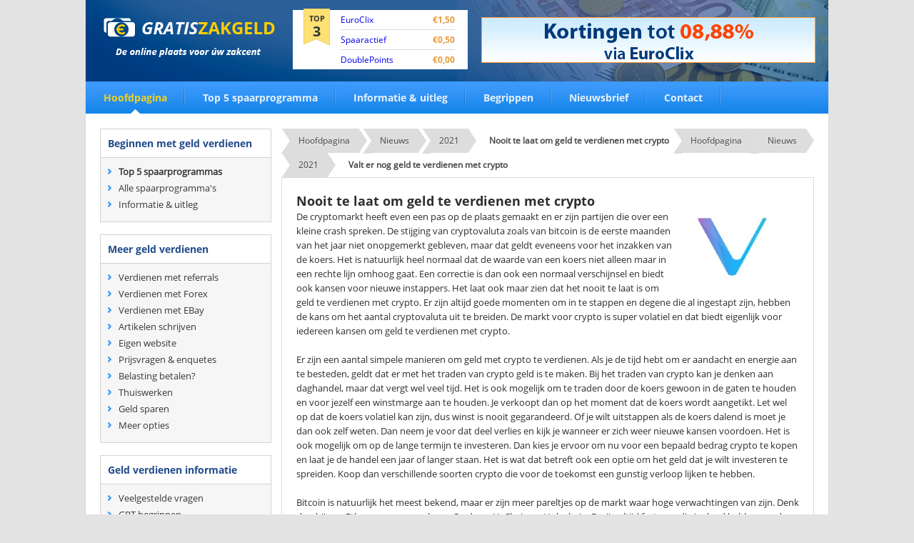

--- FILE ---
content_type: text/html; charset=UTF-8
request_url: https://www.gratiszakgeld.nl/nieuws/2021/05/crypto-geld-verdienen/
body_size: 6879
content:
 <!DOCTYPE html>
<html>
<head>
     <title>Nooit te laat om geld te verdienen met crypto</title>    <title>Valt er nog geld te verdienen met crypto</title> <meta http-equiv="content-type" content="text/html;charset=utf-8" />
<meta name="viewport" content="width=device-width, initial-scale=1, maximum-scale=1">
<script type="text/javascript" src="/javascripts/jquery.js" async></script>
<!--[if IE]>
<script type="text/javascript" src="/javascripts/ie_html5_fix.js"></script>
<![endif]-->
<meta name="viewport" content="width=device-width, user-scalable=yes">
<script type="text/javascript">$(document).ready(function(a){$(&quot;.menuBox a.click&quot;).click(function(){$(&quot;.open&quot;).slideToggle()})});</script>
<style>*#breadcrumbs-two a::after,#breadcrumbs-two a::before{content:"";position:absolute;top:50%;margin-top:-1.5em}#breadcrumbs-two{overflow:hidden;width:100%}#breadcrumbs-two li{float:left;margin:0 .5em 0 1em}#breadcrumbs-two a{background:#ddd;padding:.7em 1em;float:left;text-decoration:none;color:#444;text-shadow:0 1px 0 rgba(255,255,255,.5);position:relative}#breadcrumbs-two a:hover{background:#99db76}#breadcrumbs-two a::before{border-width:1.5em 0 1.5em 1em;border-style:solid;border-color:#ddd #ddd #ddd transparent;left:-1em}#breadcrumbs-two a:hover::before{border-color:#99db76 #99db76 #99db76 transparent}#breadcrumbs-two a::after{border-top:1.5em solid transparent;border-bottom:1.5em solid transparent;border-left:1em solid #ddd;right:-1em}#breadcrumbs-two a:hover::after{border-left-color:#99db76}#breadcrumbs-two .current,#breadcrumbs-two .current:hover{font-weight:700;background:0 0}#breadcrumbs-two .current::after,#breadcrumbs-two .current::before{content:normal}*{margin:0;padding:0}body,html{font-family:OpenSansRegular;font-size:12px;color:#2f2d2a;height:100%}body{background:#e3e3e3}img{border:0;display:block}header,nav,section{display:block}a{outline:0}.clear{clear:both;height:0}h2,h3,strong{font-weight:400;font-family:OpenSansBold}#wrapper{position:relative;display:block;width:100%;min-height:100%}#mainCntr{margin:0 auto;width:1040px;background:#fff;border:1px solid #dadada;border-top:0}#headerCntr{position:relative;width:1040px;height:180px;background:url(../images/bg1.png) no-repeat}#headerCntr a.logo{position:absolute;top:25px;left:25px;display:block;width:240px;height:55px;text-indent:-9999px;background:url(../images/logo.png) no-repeat}.topBox{position:absolute;top:14px;left:290px;background:#fff;padding:0 10px;width:225px}.topBox .tag{width:37px;height:51px;background:url(../images/bg2.png) no-repeat;margin-top:-2px;text-align:center;float:left;margin-left:5px;margin-right:15px}.topBox .tag strong{color:#373737;font-size:11px;line-height:18px;padding-top:5px;display:block}.topBox .tag span{font-size:20px;font-weight:800;display:block}.topBox ul{list-style:none;float:left;width:160px}.topBox li{padding:5px 0;border-bottom:1px solid #dcdcdc;font-size:12px}.topBox li strong{float:right;color:#e9993a}.topBox li:last-child{border-bottom:0}.adBox{position:absolute;top:24px;right:18px}.menuBox{position:absolute;top:114px;left:0;width:1040px;height:45px}.menuBox ul{list-style:none}.menuBox li{float:left;padding:0 25px;background:url(../images/sep.png) right no-repeat;font-size:14px;font-family:OpenSansBold}.menuBox li a{display:block;line-height:45px;color:#e7f1fb;text-decoration:none}.menuBox li.active a{color:#f5cf1c;background:url(../images/pointer.png) center bottom no-repeat}#contentCntr{overflow:hidden;width:1040px}#leftCntr{float:left;width:240px;padding-left:20px}.linkBox{width:100%}.linkBox .block{border:1px solid #d2d2d2;background:#f6f6f6;margin-bottom:17px}.linkBox .title{padding:10px;border-bottom:1px solid #d2d2d2;background:#fff}.linkBox h3{color:#204b8b;font-size:14px}.linkBox ul{padding:10px;list-style:none}.linkBox li{padding-left:15px;background:url(../images/arrow.png) left no-repeat;font-size:13px;margin-bottom:5px}.linkBox li a{color:#373737;text-decoration:none}#rightCntr{float:right;width:746px;padding-right:20px}.internetBox{padding:20px;border:1px solid #b1cef8;background:#f0f6ff;margin-bottom:15px}.internetBox h1,h2{color:#02193c;font-size:25px;margin-bottom:10px}.internetBox p{font-size:13px;line-height:20px}.popularBox{border:1px solid #dadada;margin-bottom:15px}.popularBox .title{padding:15px;background:#f6f6f6;overflow:hidden;border-bottom:1px solid #dadada}.popularBox h3{float:left;color:#02193c;font-size:20px;margin-top:5px;font-weight:400}.popularBox .title a{float:right;padding:0 30px;height:30px;line-height:30px;text-decoration:none;color:#7c7c7c;border:1px solid #dadada;background:#fff;-webkit-border-radius:20px;-moz-border-radius:20px;border-radius:20px}.popularBox ul{list-style:none}.popularBox li{padding:12px;position:relative;overflow:hidden;border-bottom:1px solid #dadada;font-size:13px;color:#373737;line-height:40px}.popularBox li:last-child{border:0}.popularBox li strong{color:#e47f09}.popularBox .col1{float:left;width:65px}.popularBox .col1 span{display:block;width:37px;height:42px;background:url(../images/bg4.png) no-repeat;margin-top:-12px;text-align:center;line-height:42px;color:#373737;font-family:OpenSansBold;font-size:18px}.popularBox .col2{float:left;width:150px}.popularBox .col3{float:left;width:130px}.popularBox .col4{float:left;width:165px}.popularBox .col5{float:left;width:200px}.popularBox a.button{display:block;text-align:center;line-height:37px;color:#fff;font-family:OpenSansBold;text-transform:uppercase;background:url(../images/bg5.png) repeat-x;text-decoration:none;-webkit-border-radius:3px;-moz-border-radius:3px;border-radius:3px}.paymentBox{border:1px solid #dadada;padding:20px;margin-bottom:15px;overflow:hidden}@media only screen and (max-width:1039px){#contentCntr,#headerCntr,#mainCntr,.menuBox{padding:0 10px;width:auto}img{max-width:100%}.topBox{padding:0 0 3px 5px;margin:14px 0 0 11px;width:197px}.topBox ul{width:135px}.topBox a{font-size:11px}.menuBox li{padding:0 13px}.menuBox li a{font-size:13px}#leftCntr{padding-left:0;width:24%}#rightCntr{padding-right:0;width:74.6%}.linkBox h3{font-size:11px;line-height:15px}.linkBox li{font-size:13px}.internetBox h2{font-size:23px}.popularBox h3{font-size:17px;margin-top:0}.popularBox .col1{width:47px}.popularBox .col2{width:121px}.popularBox .col3{width:118px}.popularBox .col4{width:138px}.popularBox .col5{padding-bottom:5px}}@media only screen and (max-width:767px){#contentCntr,#headerCntr,#mainCntr,.menuBox{padding:0 10px;width:auto}img{max-width:100%}#leftCntr{padding-left:0;width:100%}#rightCntr{padding-right:0;width:100%}.internetBox h2{font-size:15px}.popularBox h3{font-size:14px}.popularBox .title a{margin:10px 0 0}#headerCntr{padding:10px 0 0;overflow:hidden;height:auto;background:#1a5692}#headerCntr a.logo{margin:0 auto;padding:10px 0 0;width:250px;position:static;text-align:center;display:block;background-size:200px}.menuBox ul{padding:17px 0;display:none;width:100%;float:left}.menuBox li{padding:0;width:100%;float:none;background:0 0}.menuBox{padding:9px 10px;position:static;width:100%;box-sizing:border-box;-webkit-box-sizing:border-box;background:#2b90f2}.topBox{margin:14px 10px 9px;position:static;overflow:hidden;box-sizing:border-box;-webkit-box-sizing:border-box;width:93%}.menuBox li.active a{background:0 0}.menuBox li a{line-height:27px}.menuBox li{border-top:1px solid #000}.menuBox li:first-child{border-top:0}}@media only screen and (min-width:768px){.menuBox ul{display:block!important}}@font-face{font-family:OpenSansRegular;src:url(fonts/opensans-regular.eot);src:url(fonts/opensans-regular.eot?#iefix) format('embedded-opentype'),url(fonts/opensans-regular.woff) format('woff'),url(fonts/opensans-regular.ttf) format('truetype'),url(fonts/opensans-regular.svg#OpenSansRegular) format('svg')}@font-face{font-family:OpenSansBold;src:url(fonts/opensans-bold.eot);src:url(fonts/opensans-bold.eot?#iefix) format('embedded-opentype'),url(fonts/opensans-bold.woff) format('woff'),url(fonts/opensans-bold.ttf) format('truetype'),url(fonts/opensans-bold.svg#OpenSansBold) format('svg')}</style>
<link rel="icon" href="https://www.gratiszakgeld.nl/favicon.ico" type="image/x-icon" />
<script type="application/ld+json">
{ "@context" : "http://schema.org",
  "@type" : "Organization",
  "name" : "GratisZakgeld.nl",
  "url" : "https://www.gratiszakgeld.nl",
  "sameAs" : [ "https://www.facebook.com/GratisZakgeld-278681828852646/",
    "https://twitter.com/gratiszakgeld"]
}
</script>
<link rel="amphtml" href="https://www.gratiszakgeld.nl/nieuws/2021/05/crypto-geld-verdienen/amp/"><script type="text/javascript">
  var _paq = _paq || [];
  _paq.push(['trackPageView']);
  _paq.push(['enableLinkTracking']);
  (function() {
    var u="//www.gratiszakgeld.nl/analytics/";
    _paq.push(['setTrackerUrl', u+'piwik.php']);
    _paq.push(['setSiteId', 1]);
    var d=document, g=d.createElement('script'), s=d.getElementsByTagName('script')[0];
    g.type='text/javascript'; g.async=true; g.defer=true; g.src=u+'piwik.js'; s.parentNode.insertBefore(g,s);
  })();
</script>
</head>
<body>
<div id="wrapper">
<div id="mainCntr">
<header id="headerCntr">
<a href="https://www.gratiszakgeld.nl" class="logo" title="Geld verdienen">Geld verdienen</a>
<div class="topBox">
<div class="tag">
<strong>
TOP <span>3</span>
</strong>
</div>
<ul>
<li>
<a href="/spaarprogramma/EuroClix/" style="text-decoration:none;" title="EuroClix">EuroClix</a><strong>&euro;1,50</strong>
</li><li>
<a href="/spaarprogramma/Spaaractief/" style="text-decoration:none;" title="Spaaractief">Spaaractief</a><strong>&euro;0,50</strong>
</li><li>
<a href="/spaarprogramma/DoublePoints/" style="text-decoration:none;" title="DoublePoints">DoublePoints</a><strong>&euro;0,00</strong>
</li></ul>
</div>
<div class="adBox">
<a href="/aanmelden/EuroClix/" rel="nofollow" target="_blank" title="EuroClix"><img src="/images/euroclixbanner.gif" alt="EuroClix"></a></div>
<nav class="menuBox">
<ul>
<li class="active"><a href="/">Hoofdpagina</a></li>
<li><a href="/top-5/" title="Top 5 spaarprogramma">Top 5 spaarprogramma</a></li>
<li><a href="/informatie/" title="Informatie en uitleg">Informatie &amp; uitleg</a></li>
<li><a href="/begrippen/" title="Begrippen">Begrippen</a></li>
<li><a href="/nieuwsbrief/" title="Nieuwsbrief">Nieuwsbrief</a></li>
<li><a href="/contact/" title="Contact">Contact</a></li>
</ul>
</nav>
</header>
<div id="contentCntr">
<section id="leftCntr">
<div class="linkBox">
<div class="block">
<div class="title">
<h3>Beginnen met geld verdienen</h3>
</div>
<ul>
<li><a href="/top-5/" title="Top 5 spaarprogrammas"><b>Top 5 spaarprogrammas</b></a></li>
<li><a href="/spaarprogramma-overicht/" title="Alle spaarprogrammas">Alle spaarprogramma's</a></li>
<li><a href="/informatie/" title="Informatie en uitleg">Informatie &amp; uitleg</a></li>
</ul>
</div>
<div class="block">
<div class="title">
<h3>Meer geld verdienen</h3>
</div>
<ul>
<li><a href="/verdienen-referrals/" title="Verdienen met referrals">Verdienen met referrals</a></li>
<li><a href="/verdienen-forex/" title="Verdienen met forex">Verdienen met Forex</a></li>
<li><a href="/verdienen-ebay/" title="Verdienen met EBay">Verdienen met EBay</a></li>
<li><a href="/artikelen-schrijven/" title="Artikelen schrijven">Artikelen schrijven</a></li>
<li><a href="/eigen-website/" title="Eigen website">Eigen website</a></li>
<li><a href="/prijsvragen-enquetes/" title="Prijsvragen en enquetes">Prijsvragen &amp; enquetes</a></li>
<li><a href="/belasting/" title="Belasting betalen">Belasting betalen?</a></li>
<li><a href="/thuiswerk/" title="Thuiswerken">Thuiswerken</a></li>
<li><a href="/geld-sparen/" title="Geld sparen">Geld sparen</a></li>
<li><a href="/bijverdienen/" title="Meer geld verdienen opties">Meer opties</a></li>
</ul>
</div>
<div class="block">
<div class="title">
<h3>Geld verdienen informatie</h3>
</div>
<ul>
<li><a href="/vragen/" title="Vaak gestelde vragen">Veelgestelde vragen</a></li>
<li><a href="/begrippen/" title="GPT begrippen">GPT begrippen</a></li>
<li><a href="/nieuwsbrief/" title="Nieuwsbrief">Nieuwsbrief</a></li>
<li><a href="/tips/" title="Geld verdien tips">Week tips</a></li>
</ul>
</div>
<div class="block">
<div class="title">
<h3>Overig</h3>
</div>
<ul>
<li><a href="/nieuwsberichten/" title="Nieuwsberichten">Nieuwsberichten</a></li>
<li><a href="https://www.facebook.com/GratisZakgeld-278681828852646/" target="_blank" title="Facebook">Facebook</a></li>
<li><a href="https://twitter.com/gratiszakgeld" target="_blank" title="Twitter">Twitter</a></li>
<li><a href="/contact/" title="Contact">Contact</a></li>
</ul>
</div>
<div class="block">
<div class="title">
<h3>Laatste tips</h3>
</div>
<ul>
<li><a href="/tip/combineer-de-manieren/" title="Combineer verschillende opties">Combineer verschillende opties</a></li><li><a href="/tip/snel-rijk-methodes-zijn-onzin/" title="Snel rijk methodes zijn onzin">Snel rijk methodes zijn onzin</a></li><li><a href="/tip/bezoek-gratiszakgeld-regelmatig/" title="Bezoek GratisZakgeld.nl regelmatig">Bezoek GratisZakgeld.nl regelmatig</a></li>
</ul>
</div>






</div>
<div class="mailBox">
<h3>Ontvang handige tips en<br> nieuws in je mailbox!</h3>
<form method="post" action="/nieuwsbrief/aanmelden/">
<fieldset>
<input type="text" class="field" name="email" value="Uw e-mailadres">
<input type="submit" class="button" value="Verstuur">
</fieldset>
</form>
<div class="registration">
<strong>Elke 100ste <br>inschrijving <br>ontvangt<span>&euro;50,-</span></strong>
</div>
</div></section>
<section id="rightCntr"><ul id="breadcrumbs-two" style="list-style-type: none;"><li><span itemscope itemtype="http://data-vocabulary.org/Breadcrumb"><a href="/" itemprop="url" title="Hoofdpagina"><span itemprop="title">Hoofdpagina</span></a></span></li>
<li><span itemscope itemtype="http://data-vocabulary.org/Breadcrumb"><a href="/nieuwsberichten/" itemprop="url" title="Nieuws"><span itemprop="title">Nieuws</span></a></span></li>
<li><span itemscope itemtype="http://data-vocabulary.org/Breadcrumb"><a href="/nieuwsberichten/2021/" itemprop="url" title="2021"><span itemprop="title">2021</span></a></span></li>
<li><span itemscope itemtype="http://data-vocabulary.org/Breadcrumb"><a href="/nieuws/2021/05/crypto-geld-verdienen/" class="current" itemprop="url" title="Nooit te laat om geld te verdienen met crypto"><span itemprop="title">Nooit te laat om geld te verdienen met crypto</span></a></span></li><a href="/" itemprop="url" title="Hoofdpagina"><span itemprop="title">Hoofdpagina</span></a></span></li>
<li><span itemscope itemtype="http://data-vocabulary.org/Breadcrumb"><a href="/nieuwsberichten/" itemprop="url" title="Nieuws"><span itemprop="title">Nieuws</span></a></span></li>
<li><span itemscope itemtype="http://data-vocabulary.org/Breadcrumb"><a href="/nieuwsberichten/2021/" itemprop="url" title="2021"><span itemprop="title">2021</span></a></span></li>
<li><span itemscope itemtype="http://data-vocabulary.org/Breadcrumb"><a href="/nieuws/2021/07/crypto-geld-verdienen/" class="current" itemprop="url" title="Valt er nog geld te verdienen met crypto"><span itemprop="title">Valt er nog geld te verdienen met crypto</span></a></span></li></ul><div class="textBox"><div itemscope itemtype="http://schema.org/NewsArticle"> <meta itemscope itemprop="mainEntityOfPage"  itemType="https://schema.org/WebPage" itemid="https://www.gratiszakgeld.nl/nieuws/2021/05/crypto-geld-verdienen/"/><h1 itemprop="headline">Nooit te laat om geld te verdienen met crypto</h1>
<div itemprop="image" itemscope itemtype="https://schema.org/ImageObject">
<img src="/nieuwsfotos/1/208.jpg" alt="Nooit te laat om geld te verdienen met crypto" style="float: right;"/>
<meta itemprop="url" content="https://www.gratiszakgeld.nl/nieuwsfotos/1/208.jpg">
<meta itemprop="width" content="175">
<meta itemprop="height" content="131"></div><span itemprop="articleBody"><p>De cryptomarkt heeft even een pas op de plaats gemaakt en er zijn partijen die over een kleine crash spreken. De stijging van cryptovaluta zoals van bitcoin is de eerste maanden van het jaar niet onopgemerkt gebleven, maar dat geldt eveneens voor het inzakken van de koers. Het is natuurlijk heel normaal dat de waarde van een koers niet alleen maar in een rechte lijn omhoog gaat. Een correctie is dan ook een normaal verschijnsel en biedt ook kansen voor nieuwe instappers. Het laat ook maar zien dat het nooit te laat is om geld te verdienen met crypto. Er zijn altijd goede momenten om in te stappen en degene die al ingestapt zijn, hebben de kans om het aantal cryptovaluta uit te breiden. De markt voor crypto is super volatiel en dat biedt eigenlijk voor iedereen kansen om geld te verdienen met crypto.</p>
<p>Er zijn een aantal simpele manieren om geld met crypto te verdienen. Als je de tijd hebt om er aandacht en energie aan te besteden, geldt dat er met het traden van crypto geld is te maken. Bij het traden van crypto kan je denken aan daghandel, maar dat vergt wel veel tijd. Het is ook mogelijk om te traden door de koers gewoon in de gaten te houden en voor jezelf een winstmarge aan te houden. Je verkoopt dan op het moment dat de koers wordt aangetikt. Let wel op dat de koers volatiel kan zijn, dus winst is nooit gegarandeerd. Of je wilt uitstappen als de koers dalend is moet je dan ook zelf weten. Dan neem je voor dat deel verlies en kijk je wanneer er zich weer nieuwe kansen voordoen. Het is ook mogelijk om op de lange termijn te investeren. Dan kies je ervoor om nu voor een bepaald bedrag crypto te kopen en laat je de handel een jaar of langer staan. Het is wat dat betreft ook een optie om het geld dat je wilt investeren te spreiden. Koop dan verschillende soorten crypto die voor de toekomst een gunstig verloop lijken te hebben.</p>
<p>Bitcoin is natuurlijk het meest bekend, maar er zijn meer pareltjes op de markt waar hoge verwachtingen van zijn. Denk daarbij aan Ethereum, maar ook aan Cardano, VeChain en Holochain. Er zijn altijd factoren die invloed hebben op de koers. Kijk maar eens naar de koers van Ripple die onder invloed van de hangende rechtszaak ups en downs vertoont. Of kijk naar Elon Musk die als er weer eens een tweet uitgaat over Bitcoin het de koers laat stijgen of dalen. Ook overheden hebben invloed op de koers van crypto en die kan zowel negatief als positief uitpakken. Het is mogelijk om op een relatief snelle manier geld te verdienen met crypto, maar wees je ervan bewust dat het verliezen van geld net zo gemakkelijk gaat. Gebruik daarom alleen geld voor de cryptohandel dat je kan missen, zodat je niet genoodzaakt bent om een verkoop te doen met verlies als je ineens geld nodig hebt.</p></span> <br />
<p itemprop="author" itemscope itemtype="https://schema.org/Person">
<i>Geschreven voor GratisZakgeld.nl door <span itemprop="name">Peter Smiths</span> - Gepubliceerd op 30-05-2021</i> </p> <meta itemprop="datePublished" content="30-05-2021"/>
<meta itemprop="dateModified" content="30-05-2021"/>
<div itemprop="publisher" itemscope itemtype="https://schema.org/Organization">
<div itemprop="logo" itemscope itemtype="https://schema.org/ImageObject">
<meta itemprop="url" content="https://www.gratiszakgeld.nl/images/logo.png">
<meta itemprop="width" content="240">
<meta itemprop="height" content="55">
</div>
<meta itemprop="name" content="GratisZakgeld.nl">
</div><div itemscope itemtype="http://schema.org/NewsArticle"> <meta itemscope itemprop="mainEntityOfPage"  itemType="https://schema.org/WebPage" itemid="https://www.gratiszakgeld.nl/nieuws/2021/05/crypto-geld-verdienen/"/><h1 itemprop="headline">Valt er nog geld te verdienen met crypto</h1>
<div itemprop="image" itemscope itemtype="https://schema.org/ImageObject">
<img src="/nieuwsfotos/1/212.jpg" alt="Valt er nog geld te verdienen met crypto" style="float: right;"/>
<meta itemprop="url" content="https://www.gratiszakgeld.nl/nieuwsfotos/1/212.jpg">
<meta itemprop="width" content="175">
<meta itemprop="height" content="131"></div><span itemprop="articleBody"><p>Er valt natuurlijk altijd geld te verdienen met crypto. Je moet alleen de juiste keuzes maken en op het perfecte moment instappen. Degene die afgelopen jaar of begin dit jaar zijn ingestapt en weer uitgestapt, zijn spekkopers geweest. Daarnaast zijn er natuurlijk mensen die in de loop van dit jaar zijn begonnen met het kopen van crypto. Dat heeft voor de een goed uitgepakt en voor de ander misschien wat minder. Het hangt er maar net vanaf hoe je het bekijkt. Investeer je voor de lange termijn dan is zijn de vooruitzichten goed. Op korte termijn is de cryptohandel altijd zeer volatiel en moet je haast met de vingers bij de knoppen zitten om flinke winsten te boeken.</p>
<p>Er valt in elk geval zeker nog geld te verdienen met crypto. Ook in een dalende markt zijn er altijd mogelijkheden om winst te pakken. De volatiele cryptohandel zorgt er namelijk voor dat er neerwaartse en opwaartse bewegingen zijn. Dat geldt niet alleen voor bitcoin die het overigens zwaar te verduren heeft gehad, maar ook voor andere crypto. Overigens is de koers van bitcoin en andere crypto de laatste tijd gedaald, maar neemt dat niet weg dat het opwaartse potentieel gigantisch is. Zo zijn er nog altijd analisten die voorspellen dat bitcoin het lopende jaar nog veel gaat stijgen en wel 100.000 dollar waard wordt. Of dat zo is, weet natuurlijk niemand. Eigenlijk kan niemand echt voorspellen welke kant de koers opgaat. Een ding is zeker de koers gaat of naar boven of naar beneden, maar ook altijd weer de andere kant op.&nbsp;</p>
<p>Wie geld wil verdienen met crypto doet er goed aan om dat alleen met geld te doen dat gemist kan worden. Er zijn tegenwoordig al berichten in het nieuws dat studenten geld lenen bij DUO om daarvan een deel te besteden aan cryptohandel of andere beleggingen. Het principe luidt echter dat je nooit met geleend geld moet beleggen. Er bestaat altijd een risico dat je ingelegde geld grotendeels verloren gaat. Het geld moet je dan nog wel terugbetalen en dan betaal je dus voor niets. Beleg of investeer dus uitsluitend met eigen gespaard geld dat beschikbaar is op je rekening en dat niet nodig is voor huur, boodschappen of je collegegeld.&nbsp;</p>
<p>Het is ook mogelijk om gewoon met weinig geld te beginnen en crypto aan te kopen. Als het goed gaat, maak je vanzelf meer winst en het daarbij kan je iedere maand kijken wat je over hebt gehouden. Dat is dan weer te besteden aan een nieuwe aankoop. Wil je geld verdienen met crypto informeer je dan goed. Bijvoorbeeld over de achtergrond, maar ook over het huidige nieuws en komende ontwikkelingen. Zo staat voor ethereum een zogenoemde hard fork gepland op 4 augustus 2021. Dat kan nog wel eens voor een aardige koersbeweging zorgen en dan in de goede richting. Overigens is de planning enkele dagen later dan eerder gedacht werd. De betreffende hard fork heet London en is een overkoepelend begrip voor het doorvoeren van diverse upgrades.</p></span> <br />
<p itemprop="author" itemscope itemtype="https://schema.org/Person">
<i>Geschreven voor GratisZakgeld.nl door <span itemprop="name">Peter Smiths</span> - Gepubliceerd op 20-07-2021</i> </p> <meta itemprop="datePublished" content="20-07-2021"/>
<meta itemprop="dateModified" content="20-07-2021"/>
<div itemprop="publisher" itemscope itemtype="https://schema.org/Organization">
<div itemprop="logo" itemscope itemtype="https://schema.org/ImageObject">
<meta itemprop="url" content="https://www.gratiszakgeld.nl/images/logo.png">
<meta itemprop="width" content="240">
<meta itemprop="height" content="55">
</div>
<meta itemprop="name" content="GratisZakgeld.nl">
</div></section>
<div class="clear"></div>
<div id="bottomCntr">
<div class="block">
<div class="text">
<h3>Gratiszakgeld.nl</h3>
<ul>
<li><a href="/top-5/" title="Top 5 spaarprogrammas">Top 5 spaarprogramma</a></li>
<li><a href="/informatie/" title="Informatie en uitleg">Informatie &amp; uitleg</a></li>
<li><a href="/begrippen/" title="Begrippen">Begrippen</a></li>
<li><a href="/bijverdienen/" title="Opties">Opties</a></li>
</ul>
</div>
</div>
<div class="block">
<div class="text">
<h3>Nieuwsberichten</h3>
<ul>
 <li>25-07-2023: <a href="/nieuws/2023/07/producten-affiliate/">Geld verdienen met andermans producten</a></li> <li>07-07-2023: <a href="/nieuws/2023/07/overaanbod-elektriciteit/">Geld verdienen met overaanbod van elektriciteit</a></li> <li>26-06-2023: <a href="/nieuws/2023/06/kinderen-geld-verdienen/">Als kind geld verdienen in de vakantie</a></li><li><a href="/nieuwsberichten/" title="Nieuwsberichten"><i>Alle nieuwsberichten</i></a></li>
</ul>
</div>
</div>
<div class="block1">
<div class="text">
<h3>Top 5 Spaarprogramma's</h3>
<ul>
 <li><a href="/spaarprogramma/EuroClix/" title="EuroClix"><span class="num">1</span><strong>EuroClix</strong>Aanmeldbonus: <em>&euro;1,50</em></a></li> <li><a href="/spaarprogramma/Spaaractief/" title="Spaaractief"><span class="num">2</span><strong>Spaaractief</strong>Aanmeldbonus: <em>&euro;0,50</em></a></li> <li><a href="/spaarprogramma/DoublePoints/" title="DoublePoints"><span class="num">3</span><strong>DoublePoints</strong>Aanmeldbonus: <em>&euro;0,00</em></a></li> <li><a href="/spaarprogramma/Zinngeld/" title="Zinngeld"><span class="num">4</span><strong>Zinngeld</strong>Aanmeldbonus: <em>&euro;1,00</em></a></li> <li><a href="/spaarprogramma/GekkenGoud/" title="GekkenGoud"><span class="num">5</span><strong>GekkenGoud</strong>Aanmeldbonus: <em>&euro;0,50</em></a></li></ul>
</div>
</div>
</div>
</div>
<footer id="footerCntr">
<p>Copyright &copy; 2006-2017 Gratiszakgeld.nl <span>-</span> <a href="/disclaimer/" title="Disclaimer">Disclaimer</a> <span>-</span> <a href="/contact/" title="Contact">Contact opnemen</a></p>
</footer>


</div>
</div>
<noscript><img src="//www.gratiszakgeld.nl/analytics/piwik.php?idsite=1" style="border:0;" alt="" /></noscript>
</body>
<link rel="stylesheet" href="/stylesheets/fonts.css" type="text/css" property="stylesheet" />
</html> 

--- FILE ---
content_type: text/html; charset=UTF-8
request_url: https://www.gratiszakgeld.nl/javascripts/jquery.js
body_size: 3930
content:
 <!DOCTYPE html>
<html>
<head>
  <meta http-equiv="content-type" content="text/html;charset=utf-8" />
<meta name="viewport" content="width=device-width, initial-scale=1, maximum-scale=1">
<script type="text/javascript" src="/javascripts/jquery.js" async></script>
<!--[if IE]>
<script type="text/javascript" src="/javascripts/ie_html5_fix.js"></script>
<![endif]-->
<meta name="viewport" content="width=device-width, user-scalable=yes">
<script type="text/javascript">$(document).ready(function(a){$(&quot;.menuBox a.click&quot;).click(function(){$(&quot;.open&quot;).slideToggle()})});</script>
<style>*#breadcrumbs-two a::after,#breadcrumbs-two a::before{content:"";position:absolute;top:50%;margin-top:-1.5em}#breadcrumbs-two{overflow:hidden;width:100%}#breadcrumbs-two li{float:left;margin:0 .5em 0 1em}#breadcrumbs-two a{background:#ddd;padding:.7em 1em;float:left;text-decoration:none;color:#444;text-shadow:0 1px 0 rgba(255,255,255,.5);position:relative}#breadcrumbs-two a:hover{background:#99db76}#breadcrumbs-two a::before{border-width:1.5em 0 1.5em 1em;border-style:solid;border-color:#ddd #ddd #ddd transparent;left:-1em}#breadcrumbs-two a:hover::before{border-color:#99db76 #99db76 #99db76 transparent}#breadcrumbs-two a::after{border-top:1.5em solid transparent;border-bottom:1.5em solid transparent;border-left:1em solid #ddd;right:-1em}#breadcrumbs-two a:hover::after{border-left-color:#99db76}#breadcrumbs-two .current,#breadcrumbs-two .current:hover{font-weight:700;background:0 0}#breadcrumbs-two .current::after,#breadcrumbs-two .current::before{content:normal}*{margin:0;padding:0}body,html{font-family:OpenSansRegular;font-size:12px;color:#2f2d2a;height:100%}body{background:#e3e3e3}img{border:0;display:block}header,nav,section{display:block}a{outline:0}.clear{clear:both;height:0}h2,h3,strong{font-weight:400;font-family:OpenSansBold}#wrapper{position:relative;display:block;width:100%;min-height:100%}#mainCntr{margin:0 auto;width:1040px;background:#fff;border:1px solid #dadada;border-top:0}#headerCntr{position:relative;width:1040px;height:180px;background:url(../images/bg1.png) no-repeat}#headerCntr a.logo{position:absolute;top:25px;left:25px;display:block;width:240px;height:55px;text-indent:-9999px;background:url(../images/logo.png) no-repeat}.topBox{position:absolute;top:14px;left:290px;background:#fff;padding:0 10px;width:225px}.topBox .tag{width:37px;height:51px;background:url(../images/bg2.png) no-repeat;margin-top:-2px;text-align:center;float:left;margin-left:5px;margin-right:15px}.topBox .tag strong{color:#373737;font-size:11px;line-height:18px;padding-top:5px;display:block}.topBox .tag span{font-size:20px;font-weight:800;display:block}.topBox ul{list-style:none;float:left;width:160px}.topBox li{padding:5px 0;border-bottom:1px solid #dcdcdc;font-size:12px}.topBox li strong{float:right;color:#e9993a}.topBox li:last-child{border-bottom:0}.adBox{position:absolute;top:24px;right:18px}.menuBox{position:absolute;top:114px;left:0;width:1040px;height:45px}.menuBox ul{list-style:none}.menuBox li{float:left;padding:0 25px;background:url(../images/sep.png) right no-repeat;font-size:14px;font-family:OpenSansBold}.menuBox li a{display:block;line-height:45px;color:#e7f1fb;text-decoration:none}.menuBox li.active a{color:#f5cf1c;background:url(../images/pointer.png) center bottom no-repeat}#contentCntr{overflow:hidden;width:1040px}#leftCntr{float:left;width:240px;padding-left:20px}.linkBox{width:100%}.linkBox .block{border:1px solid #d2d2d2;background:#f6f6f6;margin-bottom:17px}.linkBox .title{padding:10px;border-bottom:1px solid #d2d2d2;background:#fff}.linkBox h3{color:#204b8b;font-size:14px}.linkBox ul{padding:10px;list-style:none}.linkBox li{padding-left:15px;background:url(../images/arrow.png) left no-repeat;font-size:13px;margin-bottom:5px}.linkBox li a{color:#373737;text-decoration:none}#rightCntr{float:right;width:746px;padding-right:20px}.internetBox{padding:20px;border:1px solid #b1cef8;background:#f0f6ff;margin-bottom:15px}.internetBox h1,h2{color:#02193c;font-size:25px;margin-bottom:10px}.internetBox p{font-size:13px;line-height:20px}.popularBox{border:1px solid #dadada;margin-bottom:15px}.popularBox .title{padding:15px;background:#f6f6f6;overflow:hidden;border-bottom:1px solid #dadada}.popularBox h3{float:left;color:#02193c;font-size:20px;margin-top:5px;font-weight:400}.popularBox .title a{float:right;padding:0 30px;height:30px;line-height:30px;text-decoration:none;color:#7c7c7c;border:1px solid #dadada;background:#fff;-webkit-border-radius:20px;-moz-border-radius:20px;border-radius:20px}.popularBox ul{list-style:none}.popularBox li{padding:12px;position:relative;overflow:hidden;border-bottom:1px solid #dadada;font-size:13px;color:#373737;line-height:40px}.popularBox li:last-child{border:0}.popularBox li strong{color:#e47f09}.popularBox .col1{float:left;width:65px}.popularBox .col1 span{display:block;width:37px;height:42px;background:url(../images/bg4.png) no-repeat;margin-top:-12px;text-align:center;line-height:42px;color:#373737;font-family:OpenSansBold;font-size:18px}.popularBox .col2{float:left;width:150px}.popularBox .col3{float:left;width:130px}.popularBox .col4{float:left;width:165px}.popularBox .col5{float:left;width:200px}.popularBox a.button{display:block;text-align:center;line-height:37px;color:#fff;font-family:OpenSansBold;text-transform:uppercase;background:url(../images/bg5.png) repeat-x;text-decoration:none;-webkit-border-radius:3px;-moz-border-radius:3px;border-radius:3px}.paymentBox{border:1px solid #dadada;padding:20px;margin-bottom:15px;overflow:hidden}@media only screen and (max-width:1039px){#contentCntr,#headerCntr,#mainCntr,.menuBox{padding:0 10px;width:auto}img{max-width:100%}.topBox{padding:0 0 3px 5px;margin:14px 0 0 11px;width:197px}.topBox ul{width:135px}.topBox a{font-size:11px}.menuBox li{padding:0 13px}.menuBox li a{font-size:13px}#leftCntr{padding-left:0;width:24%}#rightCntr{padding-right:0;width:74.6%}.linkBox h3{font-size:11px;line-height:15px}.linkBox li{font-size:13px}.internetBox h2{font-size:23px}.popularBox h3{font-size:17px;margin-top:0}.popularBox .col1{width:47px}.popularBox .col2{width:121px}.popularBox .col3{width:118px}.popularBox .col4{width:138px}.popularBox .col5{padding-bottom:5px}}@media only screen and (max-width:767px){#contentCntr,#headerCntr,#mainCntr,.menuBox{padding:0 10px;width:auto}img{max-width:100%}#leftCntr{padding-left:0;width:100%}#rightCntr{padding-right:0;width:100%}.internetBox h2{font-size:15px}.popularBox h3{font-size:14px}.popularBox .title a{margin:10px 0 0}#headerCntr{padding:10px 0 0;overflow:hidden;height:auto;background:#1a5692}#headerCntr a.logo{margin:0 auto;padding:10px 0 0;width:250px;position:static;text-align:center;display:block;background-size:200px}.menuBox ul{padding:17px 0;display:none;width:100%;float:left}.menuBox li{padding:0;width:100%;float:none;background:0 0}.menuBox{padding:9px 10px;position:static;width:100%;box-sizing:border-box;-webkit-box-sizing:border-box;background:#2b90f2}.topBox{margin:14px 10px 9px;position:static;overflow:hidden;box-sizing:border-box;-webkit-box-sizing:border-box;width:93%}.menuBox li.active a{background:0 0}.menuBox li a{line-height:27px}.menuBox li{border-top:1px solid #000}.menuBox li:first-child{border-top:0}}@media only screen and (min-width:768px){.menuBox ul{display:block!important}}@font-face{font-family:OpenSansRegular;src:url(fonts/opensans-regular.eot);src:url(fonts/opensans-regular.eot?#iefix) format('embedded-opentype'),url(fonts/opensans-regular.woff) format('woff'),url(fonts/opensans-regular.ttf) format('truetype'),url(fonts/opensans-regular.svg#OpenSansRegular) format('svg')}@font-face{font-family:OpenSansBold;src:url(fonts/opensans-bold.eot);src:url(fonts/opensans-bold.eot?#iefix) format('embedded-opentype'),url(fonts/opensans-bold.woff) format('woff'),url(fonts/opensans-bold.ttf) format('truetype'),url(fonts/opensans-bold.svg#OpenSansBold) format('svg')}</style>
<link rel="icon" href="https://www.gratiszakgeld.nl/favicon.ico" type="image/x-icon" />
<script type="application/ld+json">
{ "@context" : "http://schema.org",
  "@type" : "Organization",
  "name" : "GratisZakgeld.nl",
  "url" : "https://www.gratiszakgeld.nl",
  "sameAs" : [ "https://www.facebook.com/GratisZakgeld-278681828852646/",
    "https://twitter.com/gratiszakgeld"]
}
</script>
<script type="text/javascript">
  var _paq = _paq || [];
  _paq.push(['trackPageView']);
  _paq.push(['enableLinkTracking']);
  (function() {
    var u="//www.gratiszakgeld.nl/analytics/";
    _paq.push(['setTrackerUrl', u+'piwik.php']);
    _paq.push(['setSiteId', 1]);
    var d=document, g=d.createElement('script'), s=d.getElementsByTagName('script')[0];
    g.type='text/javascript'; g.async=true; g.defer=true; g.src=u+'piwik.js'; s.parentNode.insertBefore(g,s);
  })();
</script>
</head>
<body>
<div id="wrapper">
<div id="mainCntr">
<header id="headerCntr">
<a href="https://www.gratiszakgeld.nl" class="logo" title="Geld verdienen">Geld verdienen</a>
<div class="topBox">
<div class="tag">
<strong>
TOP <span>3</span>
</strong>
</div>
<ul>
<li>
<a href="/spaarprogramma/EuroClix/" style="text-decoration:none;" title="EuroClix">EuroClix</a><strong>&euro;1,50</strong>
</li><li>
<a href="/spaarprogramma/Spaaractief/" style="text-decoration:none;" title="Spaaractief">Spaaractief</a><strong>&euro;0,50</strong>
</li><li>
<a href="/spaarprogramma/DoublePoints/" style="text-decoration:none;" title="DoublePoints">DoublePoints</a><strong>&euro;0,00</strong>
</li></ul>
</div>
<div class="adBox">
<a href="/aanmelden/NuCash/" rel="nofollow" target="_blank" title="NuCash"><img src="/images/nucashbanner.png" alt="NuCash"></a></div>
<nav class="menuBox">
<ul>
<li class="active"><a href="/">Hoofdpagina</a></li>
<li><a href="/top-5/" title="Top 5 spaarprogramma">Top 5 spaarprogramma</a></li>
<li><a href="/informatie/" title="Informatie en uitleg">Informatie &amp; uitleg</a></li>
<li><a href="/begrippen/" title="Begrippen">Begrippen</a></li>
<li><a href="/nieuwsbrief/" title="Nieuwsbrief">Nieuwsbrief</a></li>
<li><a href="/contact/" title="Contact">Contact</a></li>
</ul>
</nav>
</header>
<div id="contentCntr">
<section id="leftCntr">
<div class="linkBox">
<div class="block">
<div class="title">
<h3>Beginnen met geld verdienen</h3>
</div>
<ul>
<li><a href="/top-5/" title="Top 5 spaarprogrammas"><b>Top 5 spaarprogrammas</b></a></li>
<li><a href="/spaarprogramma-overicht/" title="Alle spaarprogrammas">Alle spaarprogramma's</a></li>
<li><a href="/informatie/" title="Informatie en uitleg">Informatie &amp; uitleg</a></li>
</ul>
</div>
<div class="block">
<div class="title">
<h3>Meer geld verdienen</h3>
</div>
<ul>
<li><a href="/verdienen-referrals/" title="Verdienen met referrals">Verdienen met referrals</a></li>
<li><a href="/verdienen-forex/" title="Verdienen met forex">Verdienen met Forex</a></li>
<li><a href="/verdienen-ebay/" title="Verdienen met EBay">Verdienen met EBay</a></li>
<li><a href="/artikelen-schrijven/" title="Artikelen schrijven">Artikelen schrijven</a></li>
<li><a href="/eigen-website/" title="Eigen website">Eigen website</a></li>
<li><a href="/prijsvragen-enquetes/" title="Prijsvragen en enquetes">Prijsvragen &amp; enquetes</a></li>
<li><a href="/belasting/" title="Belasting betalen">Belasting betalen?</a></li>
<li><a href="/thuiswerk/" title="Thuiswerken">Thuiswerken</a></li>
<li><a href="/geld-sparen/" title="Geld sparen">Geld sparen</a></li>
<li><a href="/bijverdienen/" title="Meer geld verdienen opties">Meer opties</a></li>
</ul>
</div>
<div class="block">
<div class="title">
<h3>Geld verdienen informatie</h3>
</div>
<ul>
<li><a href="/vragen/" title="Vaak gestelde vragen">Veelgestelde vragen</a></li>
<li><a href="/begrippen/" title="GPT begrippen">GPT begrippen</a></li>
<li><a href="/nieuwsbrief/" title="Nieuwsbrief">Nieuwsbrief</a></li>
<li><a href="/tips/" title="Geld verdien tips">Week tips</a></li>
</ul>
</div>
<div class="block">
<div class="title">
<h3>Overig</h3>
</div>
<ul>
<li><a href="/nieuwsberichten/" title="Nieuwsberichten">Nieuwsberichten</a></li>
<li><a href="https://www.facebook.com/GratisZakgeld-278681828852646/" target="_blank" title="Facebook">Facebook</a></li>
<li><a href="https://twitter.com/gratiszakgeld" target="_blank" title="Twitter">Twitter</a></li>
<li><a href="/contact/" title="Contact">Contact</a></li>
</ul>
</div>
<div class="block">
<div class="title">
<h3>Laatste tips</h3>
</div>
<ul>
<li><a href="/tip/combineer-de-manieren/" title="Combineer verschillende opties">Combineer verschillende opties</a></li><li><a href="/tip/snel-rijk-methodes-zijn-onzin/" title="Snel rijk methodes zijn onzin">Snel rijk methodes zijn onzin</a></li><li><a href="/tip/bezoek-gratiszakgeld-regelmatig/" title="Bezoek GratisZakgeld.nl regelmatig">Bezoek GratisZakgeld.nl regelmatig</a></li>
</ul>
</div>






</div>
<div class="mailBox">
<h3>Ontvang handige tips en<br> nieuws in je mailbox!</h3>
<form method="post" action="/nieuwsbrief/aanmelden/">
<fieldset>
<input type="text" class="field" name="email" value="Uw e-mailadres">
<input type="submit" class="button" value="Verstuur">
</fieldset>
</form>
<div class="registration">
<strong>Elke 100ste <br>inschrijving <br>ontvangt<span>&euro;50,-</span></strong>
</div>
</div></section>
<section id="rightCntr"><ul id="breadcrumbs-two" style="list-style-type: none;"><li><span itemscope itemtype="http://data-vocabulary.org/Breadcrumb"><a href="/" itemprop="url" title="Home"><span itemprop="title">Hoofdpagina</span></a></span></li></ul></section>
<div class="clear"></div>
<div id="bottomCntr">
<div class="block">
<div class="text">
<h3>Gratiszakgeld.nl</h3>
<ul>
<li><a href="/top-5/" title="Top 5 spaarprogrammas">Top 5 spaarprogramma</a></li>
<li><a href="/informatie/" title="Informatie en uitleg">Informatie &amp; uitleg</a></li>
<li><a href="/begrippen/" title="Begrippen">Begrippen</a></li>
<li><a href="/bijverdienen/" title="Opties">Opties</a></li>
</ul>
</div>
</div>
<div class="block">
<div class="text">
<h3>Nieuwsberichten</h3>
<ul>
 <li>25-07-2023: <a href="/nieuws/2023/07/producten-affiliate/">Geld verdienen met andermans producten</a></li> <li>07-07-2023: <a href="/nieuws/2023/07/overaanbod-elektriciteit/">Geld verdienen met overaanbod van elektriciteit</a></li> <li>26-06-2023: <a href="/nieuws/2023/06/kinderen-geld-verdienen/">Als kind geld verdienen in de vakantie</a></li><li><a href="/nieuwsberichten/" title="Nieuwsberichten"><i>Alle nieuwsberichten</i></a></li>
</ul>
</div>
</div>
<div class="block1">
<div class="text">
<h3>Top 5 Spaarprogramma's</h3>
<ul>
 <li><a href="/spaarprogramma/EuroClix/" title="EuroClix"><span class="num">1</span><strong>EuroClix</strong>Aanmeldbonus: <em>&euro;1,50</em></a></li> <li><a href="/spaarprogramma/Spaaractief/" title="Spaaractief"><span class="num">2</span><strong>Spaaractief</strong>Aanmeldbonus: <em>&euro;0,50</em></a></li> <li><a href="/spaarprogramma/DoublePoints/" title="DoublePoints"><span class="num">3</span><strong>DoublePoints</strong>Aanmeldbonus: <em>&euro;0,00</em></a></li> <li><a href="/spaarprogramma/Zinngeld/" title="Zinngeld"><span class="num">4</span><strong>Zinngeld</strong>Aanmeldbonus: <em>&euro;1,00</em></a></li> <li><a href="/spaarprogramma/GekkenGoud/" title="GekkenGoud"><span class="num">5</span><strong>GekkenGoud</strong>Aanmeldbonus: <em>&euro;0,50</em></a></li></ul>
</div>
</div>
</div>
</div>
<footer id="footerCntr">
<p>Copyright &copy; 2006-2017 Gratiszakgeld.nl <span>-</span> <a href="/disclaimer/" title="Disclaimer">Disclaimer</a> <span>-</span> <a href="/contact/" title="Contact">Contact opnemen</a></p>
</footer>


</div>
</div>
<noscript><img src="//www.gratiszakgeld.nl/analytics/piwik.php?idsite=1" style="border:0;" alt="" /></noscript>
</body>
<link rel="stylesheet" href="/stylesheets/fonts.css" type="text/css" property="stylesheet" />
</html> 

--- FILE ---
content_type: text/css
request_url: https://www.gratiszakgeld.nl/stylesheets/fonts.css
body_size: 2556
content:
*{margin:0;padding:0}body,html{font-family:OpenSansRegular;font-size:12px;color:#2f2d2a;height:100%}input,select,textarea{font-family:OpenSansRegular;font-size:12px;color:#8c806e}body{background:#e3e3e3}img{border:0;display:block}article,aside,footer,header,hgroup,nav,section{display:block}a,input{outline:0}.buttonaanmelden{display:inline-block;position:relative;margin:10px;padding:0 20px;text-align:center;text-decoration:none;font:700 12px/25px Arial,sans-serif;text-shadow:1px 1px 1px rgba(255,255,255,.22);-webkit-border-radius:30px;-moz-border-radius:30px;border-radius:30px;-webkit-box-shadow:1px 1px 1px rgba(0,0,0,.29),inset 1px 1px 1px rgba(255,255,255,.44);-moz-box-shadow:1px 1px 1px rgba(0,0,0,.29),inset 1px 1px 1px rgba(255,255,255,.44);box-shadow:1px 1px 1px rgba(0,0,0,.29),inset 1px 1px 1px rgba(255,255,255,.44);-webkit-transition:all .15s ease;-moz-transition:all .15s ease;-o-transition:all .15s ease;-ms-transition:all .15s ease;transition:all .15s ease}.blue{color:#19667d;background:#70c9e3}.clear{clear:both;height:0}h1,h2,h3,h4,h5,h6,strong{font-weight:400;font-family:OpenSansBold}#wrapper{position:relative;display:block;width:100%;min-height:100%}#mainCntr{margin:0 auto;width:1040px;background:#fff;border:1px solid #dadada;border-top:0}#headerCntr{position:relative;width:1040px;height:180px;background:url(../images/bg1.png) no-repeat}#headerCntr a.logo{position:absolute;top:25px;left:25px;display:block;width:240px;height:55px;text-indent:-9999px;background:url(../images/logo.png) no-repeat}.topBox{position:absolute;top:14px;left:290px;background:#fff;padding:0 10px;width:225px}.topBox .tag{width:37px;height:51px;background:url(../images/bg2.png) no-repeat;margin-top:-2px;text-align:center;float:left;margin-left:5px;margin-right:15px}.topBox .tag strong{color:#373737;font-size:11px;line-height:18px;padding-top:5px;display:block}.topBox .tag span{font-size:20px;font-weight:800;display:block}.topBox ul{list-style:none;float:left;width:160px}.topBox li{padding:5px 0;border-bottom:1px solid #dcdcdc;font-size:12px}.topBox li strong{float:right;color:#e9993a}.topBox li:last-child{border-bottom:0}.adBox{position:absolute;top:24px;right:18px}.menuBox{position:absolute;top:114px;left:0;width:1040px;height:45px}.menuBox ul{list-style:none}.menuBox li{float:left;padding:0 25px;background:url(../images/sep.png) right no-repeat;font-size:14px;font-family:OpenSansBold}.menuBox li a{display:block;line-height:45px;color:#e7f1fb;text-decoration:none}.menuBox li a:hover,.menuBox li.active a{color:#f5cf1c;background:url(../images/pointer.png) center bottom no-repeat}.menuBox a.click{padding:5px 7px;float:left;display:none;width:21px;height:16px;background:#fff}.menuBox a.click span{margin-bottom:2px;display:block;height:2px;border:1px solid #000;background:#000}#contentCntr{overflow:hidden;width:1040px}#leftCntr{float:left;width:240px;padding-left:20px}.linkBox{width:100%}.linkBox .block{border:1px solid #d2d2d2;background:#f6f6f6;margin-bottom:17px}.linkBox .title{padding:10px;border-bottom:1px solid #d2d2d2;background:#fff}.linkBox h3{color:#204b8b;font-size:14px}.linkBox ul{padding:10px;list-style:none}.linkBox li{padding-left:15px;background:url(../images/arrow.png) left no-repeat;font-size:13px;margin-bottom:5px}.linkBox li a{color:#373737;text-decoration:none}.linkBox li a:hover{color:#204b8b}.mailBox{background:#5497f9;padding:15px}.mailBox h3{color:#f6f6f6;font-size:16px;text-align:center;margin-bottom:10px}.mailBox fieldset{border:1px solid #d4d4d4;background:#fff}.mailBox input.field{padding:0 10px;width:110px;line-height:30px;color:#c3c3c3;font-style:italic;background:#fff;height:30px;float:left;border:none}.mailBox input.button{width:70px;float:right;height:30px;color:#4f4f4f;font-size:12px;cursor:pointer;background:#f0f0f0;border:none;border-left:1px solid #d4d4d4}.mailBox .registration{width:211px;height:123px;background:url(../images/bg3.png) no-repeat;margin-top:20px;position:relative}.mailBox .registration strong{font-size:14px;color:#4a2403;text-transform:uppercase;width:125px;position:absolute;top:40px;right:0;text-align:center;line-height:14px}.mailBox .registration strong span{font-size:24px;display:block;margin-top:8px}#rightCntr{float:right;width:746px;padding-right:20px}.internetBox{padding:20px;border:1px solid #b1cef8;background:#f0f6ff;margin-bottom:15px}.internetBox h2{color:#02193c;font-size:25px;margin-bottom:10px}.internetBox p{font-size:13px;line-height:20px}.popularBox{border:1px solid #dadada;margin-bottom:15px}.popularBox .title{padding:15px;background:#f6f6f6;overflow:hidden;border-bottom:1px solid #dadada}.popularBox h3{float:left;color:#02193c;font-size:20px;margin-top:5px;font-weight:400}.popularBox .title a{float:right;padding:0 30px;height:30px;line-height:30px;text-decoration:none;color:#7c7c7c;border:1px solid #dadada;background:#fff;-webkit-border-radius:20px;-moz-border-radius:20px;border-radius:20px}.popularBox ul{list-style:none}.popularBox li{padding:12px;position:relative;overflow:hidden;border-bottom:1px solid #dadada;font-size:13px;color:#373737;line-height:40px}.popularBox li:last-child{border:0}.popularBox li strong{color:#e47f09}.popularBox .col1{float:left;width:65px}.popularBox .col1 span{display:block;width:37px;height:42px;background:url(../images/bg4.png) no-repeat;margin-top:-12px;text-align:center;line-height:42px;color:#373737;font-family:OpenSansBold;font-size:18px}.popularBox .col2{float:left;width:150px}.popularBox .col3{float:left;width:130px}.popularBox .col4{float:left;width:165px}.popularBox .col5{float:left;width:200px}.popularBox a.button{display:block;text-align:center;line-height:37px;color:#fff;font-family:OpenSansBold;text-transform:uppercase;background:url(../images/bg5.png) repeat-x;text-decoration:none;-webkit-border-radius:3px;-moz-border-radius:3px;border-radius:3px}.popularBox a.button:hover{background:#ad6006}.paymentBox{border:1px solid #dadada;padding:20px;margin-bottom:15px;overflow:hidden}.paymentBox .left{float:left;width:325px}.paymentBox .right{float:right;width:305px}.paymentBox h3{font-size:18px;color:#02193c;margin-bottom:20px}.paymentBox p{font-size:13px;line-height:20px}.paymentBox strong{display:block;color:#353638;font-size:12px;margin-bottom:5px}.paymentBox .payment{margin-bottom:10px}.paymentBox .payment span{color:#d24507}.extraBox{border:1px solid #dadada;padding:20px;margin-bottom:15px;overflow:hidden;background:#f6f6f6}.extraBox .block{float:left;width:315px;margin-bottom:20px}.extraBox .sep{border-right:1px solid #dadada;margin:0 35px;float:left;height:135px}.extraBox h3{font-size:18px;color:#5497f9;margin-bottom:20px}.extraBox p{font-size:13px;line-height:20px;color:#6a6a6a;padding-bottom:20px}.extraBox p strong{display:block;color:#204b8b}.extraBox a.button{display:inline-block;padding:0 25px;text-align:center;line-height:37px;color:#fff;font-family:OpenSansBold;text-transform:uppercase;background:url(../images/bg5.png) repeat-x;text-decoration:none;-webkit-border-radius:3px;-moz-border-radius:3px;border-radius:3px}.extraBox a.button:hover{background:#ad6006}.textBox{border:1px solid #dadada;padding:20px;margin-bottom:15px;overflow:hidden}.textBox h3{color:#02193c;font-size:14px;margin-bottom:5px}.textBox p{font-size:13px;line-height:20px;margin-bottom:20px}#bottomCntr{background:#f5f5f5;padding:25px;overflow:hidden;box-shadow:inset 0 0 5px rgba(0,0,0,.1);margin-top:20px}#bottomCntr .block{float:left;width:300px;border-right:1px solid #dadada;min-height:160px}#bottomCntr .text{padding-left:60px}#bottomCntr h3{color:#204b8b;font-size:14px;margin-bottom:10px}#bottomCntr .text ul{list-style:none}#bottomCntr .text li{margin-bottom:10px}#bottomCntr .text li a{color:#686868;text-decoration:none}#bottomCntr .text li a:hover{text-decoration:underline}#bottomCntr .text li em{font-style:normal;font-family:OpenSansBold}#bottomCntr .block1{width:385px;float:left}#bottomCntr .block1 span.num{display:inline-block;width:18px;height:18px;border:1px solid #c9ac22;text-align:center;line-height:20px;color:#373737;margin-right:10px;background:#f9e37b;-webkit-border-radius:50%;-moz-border-radius:50%;border-radius:50%}#bottomCntr .block1 li{margin-bottom:5px}#bottomCntr .block1 strong{display:inline-block;width:110px}#footerCntr{overflow:hidden;width:1040px;background:#5497f9;height:48px;text-align:center}#footerCntr p{color:#fff;line-height:48px}#footerCntr p span{padding:0 10px}#footerCntr p a{color:#caddf3;text-decoration:none}#footerCntr p a:hover{text-decoration:underline}@media only screen and (max-width:1039px){#contentCntr,#headerCntr,#mainCntr,.menuBox{padding:0 10px;width:auto}img{max-width:100%}#headerCntr h1{width:180px}.topBox{padding:0 0 3px 5px;margin:14px 0 0 11px;width:197px}.topBox ul{width:135px}.topBox a,.topBox cite{font-size:11px}..adBox{width:291px}.menuBox li{padding:0 13px}.menuBox li a{font-size:13px}#leftCntr{padding-left:0;width:24%}#rightCntr{padding-right:0;width:74.6%}.linkBox h3{font-size:11px;line-height:15px}.linkBox li{font-size:13px}.mailBox h3{font-size:11px}.mailBox input[type=text]{width:35.4%}.mailBox input[type=button]{float:left}.mailBox .registration{width:auto;background-size:contain}.mailBox .registration strong{top:20px;width:80px;font-size:9px;line-height:12px}.mailBox .registration strong span{margin-top:2px;font-size:13px}.internetBox h2{font-size:23px}.popularBox h3{font-size:17px;margin-top:0}.popularBox .col1{width:47px}.popularBox .col2{width:121px}.popularBox .col3{width:118px}.popularBox .col4{width:138px}.paymentBox .left{width:40%}.paymentBox .right{width:55%}.paymentBox h3{margin-bottom:7px}.extraBox .block{width:45%}.extraBox .sep{margin:0 12px}.extraBox p strong{min-height:44px}#bottomCntr .block,#bottomCntr .block1{width:32%}#footerCntr{padding:0 10px;text-align:center;width:auto}#bottomCntr h3{font-size:12px}#bottomCntr{padding:25px 15px}#bottomCntr .text{padding-left:35px}.popularBox .col5{padding-bottom:5px}}@media only screen and (max-width:767px){#contentCntr,#headerCntr,#mainCntr,.menuBox{padding:0 10px;width:auto}img{max-width:100%}#leftCntr{padding-left:0;width:100%}#rightCntr{padding-right:0;width:100%}.internetBox h2{font-size:15px}.popularBox h3{font-size:14px}.popularBox .title a{margin:10px 0 0}.paymentBox .left{width:100%}.paymentBox .right{padding:20px 0 0;width:100%}.extraBox .block{padding-bottom:20px;width:100%;border-bottom:1px solid #dadada}.extraBox .sep{display:none}.extraBox p strong{min-height:30px}#bottomCntr .block{padding-bottom:10px;padding-top:10px;width:100%;overflow:hidden;min-height:0;border-bottom:1px solid #dadada;border-right:0}#bottomCntr .block1{padding-bottom:10px;padding-top:10px;width:100%;overflow:hidden;min-height:0;border-right:0}#bottomCntr{padding:8px 15px}#footerCntr p{font-size:9px}#footerCntr p span{padding:0 5px}#headerCntr{padding:10px 0 0;overflow:hidden;height:auto;background:#1a5692}#headerCntr a.logo{margin:0 auto;padding:10px 0 0;width:250px;position:static;text-align:center;display:block;background-size:200px}.menuBox ul{padding:17px 0;display:none;width:100%;float:left}.menuBox li{padding:0;width:100%;float:none;background:0 0}.menuBox{padding:9px 10px;position:static;width:100%;box-sizing:border-box;-webkit-box-sizing:border-box;background:#2b90f2}.topBox{margin:14px 10px 9px;position:static;overflow:hidden;box-sizing:border-box;-webkit-box-sizing:border-box;width:93%}.menuBox li.active a,.menuBox li:hover a{background:0 0}.menuBox li a{line-height:27px}.menuBox li{border-top:1px solid #000}.menuBox li:first-child{border-top:0}.menuBox a.click{display:block}.mailBox .registration{width:200px}.mailBox .registration strong{width:auto;top:46px;right:22px}}@media only screen and (min-width:768px){.menuBox ul{display:block!important}}@font-face{font-family:OpenSansRegular;src:url(fonts/opensans-regular.eot);src:url(fonts/opensans-regular.eot?#iefix) format('embedded-opentype'),url(fonts/opensans-regular.woff) format('woff'),url(fonts/opensans-regular.ttf) format('truetype'),url(fonts/opensans-regular.svg#OpenSansRegular) format('svg')}@font-face{font-family:OpenSansBold;src:url(fonts/opensans-bold.eot);src:url(fonts/opensans-bold.eot?#iefix) format('embedded-opentype'),url(fonts/opensans-bold.woff) format('woff'),url(fonts/opensans-bold.ttf) format('truetype'),url(fonts/opensans-bold.svg#OpenSansBold) format('svg')}